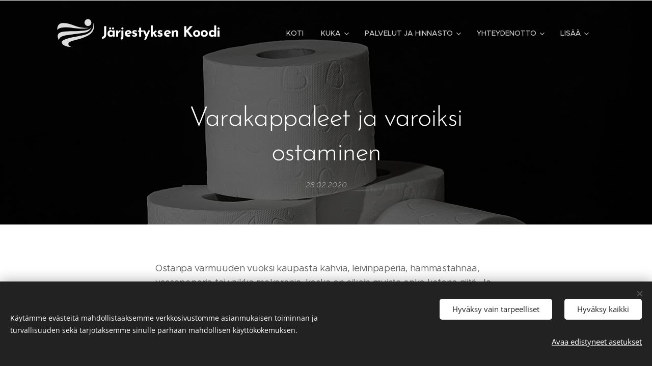

--- FILE ---
content_type: text/html; charset=UTF-8
request_url: https://www.xn--jrjestyksenkoodi-vnb.com/l/varakappaleet-ja-varoiksi-ostaminen/
body_size: 20668
content:
<!DOCTYPE html>
<html class="no-js" prefix="og: https://ogp.me/ns#" lang="fi">
<head><link rel="preconnect" href="https://duyn491kcolsw.cloudfront.net" crossorigin><link rel="preconnect" href="https://fonts.gstatic.com" crossorigin><meta charset="utf-8"><link rel="icon" href="https://duyn491kcolsw.cloudfront.net/files/2d/2di/2div3h.svg?ph=753d339f50" type="image/svg+xml" sizes="any"><link rel="icon" href="https://duyn491kcolsw.cloudfront.net/files/07/07f/07fzq8.svg?ph=753d339f50" type="image/svg+xml" sizes="16x16"><link rel="icon" href="https://duyn491kcolsw.cloudfront.net/files/1j/1j3/1j3767.ico?ph=753d339f50"><link rel="apple-touch-icon" href="https://duyn491kcolsw.cloudfront.net/files/1j/1j3/1j3767.ico?ph=753d339f50"><link rel="icon" href="https://duyn491kcolsw.cloudfront.net/files/1j/1j3/1j3767.ico?ph=753d339f50">
    <meta http-equiv="X-UA-Compatible" content="IE=edge">
    <title>Varakappaleet ja varoiksi ostaminen :: Jarjestyksenkoodi</title>
    <meta name="viewport" content="width=device-width,initial-scale=1">
    <meta name="msapplication-tap-highlight" content="no">
    
    <link href="https://duyn491kcolsw.cloudfront.net/files/0r/0rk/0rklmm.css?ph=753d339f50" media="print" rel="stylesheet">
    <link href="https://duyn491kcolsw.cloudfront.net/files/2e/2e5/2e5qgh.css?ph=753d339f50" media="screen and (min-width:100000em)" rel="stylesheet" data-type="cq" disabled>
    <link rel="stylesheet" href="https://duyn491kcolsw.cloudfront.net/files/41/41k/41kc5i.css?ph=753d339f50"><link rel="stylesheet" href="https://duyn491kcolsw.cloudfront.net/files/3b/3b2/3b2e8e.css?ph=753d339f50" media="screen and (min-width:37.5em)"><link rel="stylesheet" href="https://duyn491kcolsw.cloudfront.net/files/2v/2vp/2vpyx8.css?ph=753d339f50" data-wnd_color_scheme_file=""><link rel="stylesheet" href="https://duyn491kcolsw.cloudfront.net/files/34/34q/34qmjb.css?ph=753d339f50" data-wnd_color_scheme_desktop_file="" media="screen and (min-width:37.5em)" disabled=""><link rel="stylesheet" href="https://duyn491kcolsw.cloudfront.net/files/08/08a/08aazj.css?ph=753d339f50" data-wnd_additive_color_file=""><link rel="stylesheet" href="https://duyn491kcolsw.cloudfront.net/files/1p/1pz/1pz926.css?ph=753d339f50" data-wnd_typography_file=""><link rel="stylesheet" href="https://duyn491kcolsw.cloudfront.net/files/1q/1qi/1qidly.css?ph=753d339f50" data-wnd_typography_desktop_file="" media="screen and (min-width:37.5em)" disabled=""><script>(()=>{let e=!1;const t=()=>{if(!e&&window.innerWidth>=600){for(let e=0,t=document.querySelectorAll('head > link[href*="css"][media="screen and (min-width:37.5em)"]');e<t.length;e++)t[e].removeAttribute("disabled");e=!0}};t(),window.addEventListener("resize",t),"container"in document.documentElement.style||fetch(document.querySelector('head > link[data-type="cq"]').getAttribute("href")).then((e=>{e.text().then((e=>{const t=document.createElement("style");document.head.appendChild(t),t.appendChild(document.createTextNode(e)),import("https://duyn491kcolsw.cloudfront.net/client/js.polyfill/container-query-polyfill.modern.js").then((()=>{let e=setInterval((function(){document.body&&(document.body.classList.add("cq-polyfill-loaded"),clearInterval(e))}),100)}))}))}))})()</script>
<link rel="preload stylesheet" href="https://duyn491kcolsw.cloudfront.net/files/2m/2m8/2m8msc.css?ph=753d339f50" as="style"><meta name="description" content="Ostanpa varmuuden vuoksi kaupasta kahvia, leivinpaperia, hammastahnaa, vessapaperia tai vaikka makaronia, koska en oikein muista onko kotona niitä. Ja ennen kaikkea siksi, että ne ei lopu kesken. Jokainen tietää kuinka helppoa on ostaa &quot;varoiksi&quot;. Lopputulos on kuitenkin se, että hyvin monella ihmisellä on joku tuote, jota tulee hamstrattua kotiin..."><meta name="keywords" content=""><meta name="generator" content="Webnode 2"><meta name="apple-mobile-web-app-capable" content="no"><meta name="apple-mobile-web-app-status-bar-style" content="black"><meta name="format-detection" content="telephone=no">



<meta property="og:url" content="https://xn--jrjestyksenkoodi-vnb.com/l/varakappaleet-ja-varoiksi-ostaminen/"><meta property="og:title" content="Varakappaleet ja varoiksi ostaminen :: Jarjestyksenkoodi"><meta property="og:type" content="article"><meta property="og:description" content="Ostanpa varmuuden vuoksi kaupasta kahvia, leivinpaperia, hammastahnaa, vessapaperia tai vaikka makaronia, koska en oikein muista onko kotona niitä. Ja ennen kaikkea siksi, että ne ei lopu kesken. Jokainen tietää kuinka helppoa on ostaa &quot;varoiksi&quot;. Lopputulos on kuitenkin se, että hyvin monella ihmisellä on joku tuote, jota tulee hamstrattua kotiin..."><meta property="og:site_name" content="Jarjestyksenkoodi"><meta property="og:image" content="https://753d339f50.clvaw-cdnwnd.com/604cf5d900102df2e32da5a379b2c443/200000244-a2710a2713/700/varakappaleet.jpg?ph=753d339f50"><meta property="og:article:published_time" content="2020-02-28T00:00:00+0100"><meta property="fb:app_id" content="225951590755638"><meta name="robots" content="index,follow"><link rel="canonical" href="https://www.xn--jrjestyksenkoodi-vnb.com/l/varakappaleet-ja-varoiksi-ostaminen/"><script>window.checkAndChangeSvgColor=function(c){try{var a=document.getElementById(c);if(a){c=[["border","borderColor"],["outline","outlineColor"],["color","color"]];for(var h,b,d,f=[],e=0,m=c.length;e<m;e++)if(h=window.getComputedStyle(a)[c[e][1]].replace(/\s/g,"").match(/^rgb[a]?\(([0-9]{1,3}),([0-9]{1,3}),([0-9]{1,3})/i)){b="";for(var g=1;3>=g;g++)b+=("0"+parseInt(h[g],10).toString(16)).slice(-2);"0"===b.charAt(0)&&(d=parseInt(b.substr(0,2),16),d=Math.max(16,d),b=d.toString(16)+b.slice(-4));f.push(c[e][0]+"="+b)}if(f.length){var k=a.getAttribute("data-src"),l=k+(0>k.indexOf("?")?"?":"&")+f.join("&");a.src!=l&&(a.src=l,a.outerHTML=a.outerHTML)}}}catch(n){}};</script><script src="https://www.googletagmanager.com/gtag/js?id=UA-116230970-1" async></script><script>
						window.dataLayer = window.dataLayer || [];
						function gtag(){
						
						dataLayer.push(arguments);}
						gtag('js', new Date());
						</script><script>gtag('consent', 'default', {'ad_storage': 'denied', 'analytics_storage': 'denied', 'ad_user_data': 'denied', 'ad_personalization': 'denied' });</script><script>gtag('config', 'UA-116230970-1');</script></head>
<body class="l wt-blogpost ac-h ac-i ac-n l-default l-d-none b-btn-sq b-btn-s-l b-btn-dn b-btn-bw-1 img-d-n img-t-o img-h-z line-solid b-e-ds lbox-d c-s-n hn-tbg  wnd-fe"><noscript>
				<iframe
				 src="https://www.googletagmanager.com/ns.html?id=GTM-542MMSL"
				 height="0"
				 width="0"
				 style="display:none;visibility:hidden"
				 >
				 </iframe>
			</noscript>

<div class="wnd-page l-page cs-gray ac-violet t-t-fs-m t-t-fw-m t-t-sp-n t-t-d-n t-s-fs-s t-s-fw-m t-s-sp-n t-s-d-n t-p-fs-m t-p-fw-m t-p-sp-n t-h-fs-s t-h-fw-m t-h-sp-n t-bq-fs-m t-bq-fw-m t-bq-sp-n t-bq-d-q t-btn-fw-l t-nav-fw-l t-pd-fw-s t-nav-tt-u">
    <div class="l-w t cf t-29">
        <div class="l-bg cf">
            <div class="s-bg-l">
                
                
            </div>
        </div>
        <header class="l-h cf">
            <div class="sw cf">
	<div class="sw-c cf"><section data-space="true" class="s s-hn s-hn-default wnd-mt-classic wnd-na-c logo-classic sc-none   wnd-w-default wnd-nh-l hn-no-bg sc-m   wnd-nav-sticky menu-delimiters-doublepipe">
	<div class="s-w">
		<div class="s-o">

			<div class="s-bg">
                <div class="s-bg-l">
                    
                    
                </div>
			</div>

			<div class="h-w h-f wnd-fixed">

				<div class="n-l">
					<div class="s-c menu-nav">
						<div class="logo-block">
							<div class="b b-l logo logo-default logo-nb brandon-grotesque wnd-logo-with-text wnd-iar-1-1 logo-28 b-ls-l">
	<div class="b-l-c logo-content">
		<a class="b-l-link logo-link" href="/home/">

			

			<div class="b-l-embed logo-embed">
				<div class="b-l-embed-w logo-embed-cell">
					<embed class="b-l-embed-svg logo-svg" id="wnd_LogoBlock_444160_img" type="image/svg+xml" style="aspect-ratio:30/23;" data-src="https://duyn491kcolsw.cloudfront.net/files/2x/2xb/2xbzqk.svg?ph=753d339f50">
				<script>checkAndChangeSvgColor('wnd_LogoBlock_444160_img');window.addEventListener('resize', function(event){checkAndChangeSvgColor('wnd_LogoBlock_444160_img');}, true);</script></div>
			</div>

			<div class="b-l-br logo-br"></div>

			<div class="b-l-text logo-text-wrapper">
				<div class="b-l-text-w logo-text">
					<span class="b-l-text-c logo-text-cell"><b>Järjestyksen</b> <b>Koodi</b></span>
				</div>
			</div>

		</a>
	</div>
</div>
						</div>

						<div id="menu-slider">
							<div id="menu-block">
								<nav id="menu"><div class="menu-font menu-wrapper">
	<a href="#" class="menu-close" rel="nofollow" title="Close Menu"></a>
	<ul role="menubar" aria-label="Valikko" class="level-1">
		<li role="none" class="wnd-homepage">
			<a class="menu-item" role="menuitem" href="/home/"><span class="menu-item-text">Koti</span></a>
			
		</li><li role="none" class="wnd-with-submenu">
			<a class="menu-item" role="menuitem" href="/kuka/"><span class="menu-item-text">Kuka</span></a>
			<ul role="menubar" aria-label="Valikko" class="level-2">
		<li role="none">
			<a class="menu-item" role="menuitem" href="/mika-ammattijarjestaja/"><span class="menu-item-text">Mikä ammattijärjestäjä?</span></a>
			
		</li><li role="none">
			<a class="menu-item" role="menuitem" href="/mita-ammattijarjestaja-tekee/"><span class="menu-item-text">Mitä ammattijärjestäjä tekee?</span></a>
			
		</li><li role="none">
			<a class="menu-item" role="menuitem" href="/usein-kysyttyja-kysymyksia/"><span class="menu-item-text">Usein kysyttyjä kysymyksiä</span></a>
			
		</li><li role="none">
			<a class="menu-item" role="menuitem" href="/a100-hyotya-ammattijarjestajan-avusta/"><span class="menu-item-text">100 hyötyä ammattijärjestäjän avusta</span></a>
			
		</li><li role="none">
			<a class="menu-item" role="menuitem" href="/mina-harvinainen-elama-castlemanin-taudin-kanssa/"><span class="menu-item-text">Minä, harvinainen – elämä Castlemanin taudin kanssa</span></a>
			
		</li>
	</ul>
		</li><li role="none" class="wnd-with-submenu">
			<a class="menu-item" role="menuitem" href="/palvelut-ja-hinnasto/"><span class="menu-item-text">Palvelut ja hinnasto</span></a>
			<ul role="menubar" aria-label="Valikko" class="level-2">
		<li role="none" class="wnd-with-submenu">
			<a class="menu-item" role="menuitem" href="/kirjanpitoa-pienyrittajille/"><span class="menu-item-text">Kirjanpitoa pienyrittäjille</span></a>
			<ul role="menubar" aria-label="Valikko" class="level-3">
		<li role="none">
			<a class="menu-item" role="menuitem" href="/hinnasto/"><span class="menu-item-text">Hinnasto</span></a>
			
		</li><li role="none">
			<a class="menu-item" role="menuitem" href="/usein-kysytyt-kysymykset/"><span class="menu-item-text">Usein kysytyt kysymykset</span></a>
			
		</li>
	</ul>
		</li><li role="none">
			<a class="menu-item" role="menuitem" href="/vaatekaappi-pysyvaan-jarjestykseen/"><span class="menu-item-text">Vaatekaappi pysyvään järjestykseen</span></a>
			
		</li><li role="none">
			<a class="menu-item" role="menuitem" href="/etajarjestely/"><span class="menu-item-text">Etäjärjestely</span></a>
			
		</li><li role="none">
			<a class="menu-item" role="menuitem" href="/palvelut-yrityksille/"><span class="menu-item-text">Palvelut yrityksille</span></a>
			
		</li>
	</ul>
		</li><li role="none" class="wnd-with-submenu">
			<a class="menu-item" role="menuitem" href="/yhteydenotto/"><span class="menu-item-text">Yhteydenotto</span></a>
			<ul role="menubar" aria-label="Valikko" class="level-2">
		<li role="none">
			<a class="menu-item" role="menuitem" href="/rekisteriseloste/"><span class="menu-item-text">Rekisteriseloste</span></a>
			
		</li>
	</ul>
		</li><li role="none">
			<a class="menu-item" role="menuitem" href="/asiakaskokemuksia/"><span class="menu-item-text">Asiakaskokemuksia ja minä monessa mukana</span></a>
			
		</li><li role="none" class="wnd-active-path">
			<a class="menu-item" role="menuitem" href="/blogi/"><span class="menu-item-text">Blogi</span></a>
			
		</li>
	</ul>
	<span class="more-text">Lisää</span>
</div></nav>
							</div>
						</div>

						<div class="cart-and-mobile">
							
							

							<div id="menu-mobile">
								<a href="#" id="menu-submit"><span></span>Valikko</a>
							</div>
						</div>

					</div>
				</div>

			</div>

		</div>
	</div>
</section></div>
</div>
        </header>
        <main class="l-m cf">
            <div class="sw cf">
	<div class="sw-c cf"><section data-space="true" class="s s-hm s-hm-bdh s-bdh cf sc-m wnd-background-image  wnd-w-narrow wnd-s-normal wnd-h-auto wnd-nh-l wnd-p-cc hn-no-bg hn-default">
    <div class="s-w cf">
	    <div class="s-o cf">
	        <div class="s-bg cf">
                <div class="s-bg-l wnd-background-image fx-none bgpos-top-center bgatt-scroll overlay-black">
                    <picture><source type="image/webp" srcset="https://753d339f50.clvaw-cdnwnd.com/604cf5d900102df2e32da5a379b2c443/200000466-3733137333/700/varakappaleet.webp?ph=753d339f50 700w, https://753d339f50.clvaw-cdnwnd.com/604cf5d900102df2e32da5a379b2c443/200000466-3733137333/varakappaleet.webp?ph=753d339f50 1280w, https://753d339f50.clvaw-cdnwnd.com/604cf5d900102df2e32da5a379b2c443/200000466-3733137333/varakappaleet.webp?ph=753d339f50 2x" sizes="100vw" ><img src="https://753d339f50.clvaw-cdnwnd.com/604cf5d900102df2e32da5a379b2c443/200000244-a2710a2713/varakappaleet.jpg?ph=753d339f50" width="1280" height="848" alt="" fetchpriority="high" ></picture>
                    
                </div>
	        </div>
	        <div class="h-c s-c cf">
		        <div class="s-bdh-c b b-s-l b-s-r b-cs cf">
			        <div class="s-bdh-w">
			            <h1 class="s-bdh-t"><div class="ld">
	<span class="ld-c">Varakappaleet ja varoiksi ostaminen</span>
</div></h1>
			            <span class="s-bdh-d"><div class="ld">
	<span class="ld-c">28.02.2020</span>
</div></span>
			        </div>
		        </div>
	        </div>
	    </div>
    </div>
</section><section class="s s-basic cf sc-w   wnd-w-narrow wnd-s-normal wnd-h-auto" data-wnd_brightness="0" data-wnd_last_section>
	<div class="s-w cf">
		<div class="s-o s-fs cf">
			<div class="s-bg cf">
				<div class="s-bg-l">
                    
					
				</div>
			</div>
			<div class="s-c s-fs cf">
				<div class="ez cf wnd-no-cols">
	<div class="ez-c"><div class="b b-text cf">
	<div class="b-c b-text-c b-s b-s-t60 b-s-b60 b-cs cf"><p>Ostanpa varmuuden vuoksi kaupasta kahvia, leivinpaperia,
hammastahnaa, vessapaperia tai vaikka makaronia, koska en oikein muista onko
kotona niitä. Ja ennen kaikkea siksi, että ne ei lopu kesken.  Jokainen tietää kuinka helppoa on ostaa "varoiksi".
Lopputulos on kuitenkin se, että hyvin monella ihmisellä on joku tuote, jota
tulee hamstrattua kotiin aivan liikaa.</p>
<p>Nämä varakappaleet sitten vievät aivan liikaa tilaa kaapeista
sekä niissähän on aivan turhaan rahaa kiinni. Lisäksi jos säilytystapa ei ole
oikea, luultavasti ne häviävät ja silloin pitää taas ostaa uusi.</p>






</div>
</div><div class="b-img b-img-default b b-s cf wnd-orientation-landscape wnd-type-image img-s-n" style="margin-left:20.32%;margin-right:20.32%;" id="wnd_ImageBlock_35197">
	<div class="b-img-w">
		<div class="b-img-c" style="padding-bottom:66.25%;text-align:center;">
            <picture><source type="image/webp" srcset="https://753d339f50.clvaw-cdnwnd.com/604cf5d900102df2e32da5a379b2c443/200000466-3733137333/450/varakappaleet.webp?ph=753d339f50 450w, https://753d339f50.clvaw-cdnwnd.com/604cf5d900102df2e32da5a379b2c443/200000466-3733137333/700/varakappaleet.webp?ph=753d339f50 700w, https://753d339f50.clvaw-cdnwnd.com/604cf5d900102df2e32da5a379b2c443/200000466-3733137333/varakappaleet.webp?ph=753d339f50 1280w" sizes="100vw" ><img id="wnd_ImageBlock_35197_img" src="https://753d339f50.clvaw-cdnwnd.com/604cf5d900102df2e32da5a379b2c443/200000244-a2710a2713/varakappaleet.jpg?ph=753d339f50" alt="" width="1280" height="848" loading="lazy" style="top:0%;left:0%;width:100%;height:100%;position:absolute;" ></picture>
			</div>
		
	</div>
</div><div class="b b-text cf">
	<div class="b-c b-text-c b-s b-s-t60 b-s-b60 b-cs cf">

<h3>Miten päästä varakappaleista ja varastosta eroon?</h3>
<p>Kun kaapeissa on jonkinnäköinen järjestys ja väljyys, ei siellä
pääse tarpeettomat asiat lisääntymään. Koita säilyttää samat tavarat samassa
paikassa. Turhan isosta varastosta pääsee eroon, kun tekee tiukan ostolakon
kyseisiin tuotteisiin ja aktiivisesti käyttää niitä pois, esim. ruokatarvikkeet.</p>
<p>Tästä minulla on omakohtainen esimerkki, oppi ja tunnustus.
Kun lapset olivat pieniä, pidin valtavan tärkeänä, että meillä oli erilaisia
puuroja. Eli erilaisia hiutaleita suunnilleen viikon jokaiselle päivälle. Siitä
aiheutui se, että meillä oli noin 7 erilaista purkkia. Kaiken lisäksi harrastan
säilytyspurkkeja kuivatavarakaapissani, joten lopputulos oli se, että meillä
oli noin 7 hiutale- tai ryynipurkkia. Lisäksi noin 7 vajaata pussia tai
laatikkoa. Siis 14 erilaista purnukkaa tai laatikkoa vain puuroa varten.</p>
<p>Nykyään meillä on puuroriisiä ja vaihtuva puurohiutalelaatu.
Kyllä sitä samaa puuroa voi syödä useampana päivänä, vaihdetaan sitten kun
tarvitsee ostaa lisää. Tällä tavoin olen saanut varastoa noin 10 purkkia
pienemmäksi ja pari hyllyä lisää tilaa.</p>
<h3>Ota avuksi ostoslista</h3>
<p>Pidä kotonasi kauppalappu aina käden ulottuvilla. Tällöin voit
ja kaikki muutkin taloudessa asuvat voivat kirjoittaa loppumassa olevat jutut
ylös. Eikä tarvitse ostaa niin paljon varastoon.</p>
<p>Onko teillä kotona paljon varastoon ostettuja tavaroita?</p></div>
</div><div class="b b-s b-hr-line line-auto">
    <hr class="line-style line-color">
</div><div class="b b-text cf">
	<div class="b-c b-text-c b-s b-s-t60 b-s-b60 b-cs cf"><p>
	
</p><p>Jos innostuit raivaamisesta, <a href="https://gmail.us20.list-manage.com/subscribe?u=506d4938f5d40d6c530fc12d9&amp;id=502f707d9d" target="_blank">tästä</a> voit tilata itsellesi uutiskirjeen, jossa parin viikon välein hyviä
järjestämisvinkkejä. Saat lisäksi heti Järjestyksen A ja O - näin pääset
raivauksessa alkuun- oppaan.
</p><p>Jos mietit, että olisiko sinulle mitään hyötyä ammattijärjestäjän avusta,
tutustu <a href="/a100-hyotya-ammattijarjestajan-avusta/">100
hyötyä ammattijärjestäjän avusta</a> -sivuuni. Olisiko jostain hyödystä apua
sinunkin arjessasi?</p>
<p>Tilaa itsellesi ammattijärjestäjän apua. Soita heti 040 7484735 tai laita viestiä minulle <a href="/yhteydenotto/">yhteydenottolomakkeella.</a></p>

</div>
</div></div>
</div>
			</div>
		</div>
	</div>
</section></div>
</div>
<div class="s-bdf b-s b-s-t200 b-cs " data-wnd_social_buttons="true">
	<div class="s-bdf-share b-s-b200"><div id="fb-root"></div><script src="https://connect.facebook.net/fi_FI/sdk.js#xfbml=1&amp;version=v5.0&amp;appId=225951590755638&amp;autoLogAppEvents=1" async defer crossorigin="anonymous"></script><div style="margin-right: 20px" class="fb-share-button" data-href="https://www.xn--jrjestyksenkoodi-vnb.com/l/varakappaleet-ja-varoiksi-ostaminen/" data-layout="button" data-size="large"><a class="fb-xfbml-parse-ignore" target="_blank" href="https://www.facebook.com/sharer/sharer.php?u=https%3A%2F%2Fwww.xn--jrjestyksenkoodi-vnb.com%2Fl%2Fvarakappaleet-ja-varoiksi-ostaminen%2F&amp;src=sdkpreparse">Share</a></div><a href="https://twitter.com/share" class="twitter-share-button" data-size="large">Tweet</a><script>window.twttr=function(t,e,r){var n,i=t.getElementsByTagName(e)[0],w=window.twttr||{};return t.getElementById(r)?w:((n=t.createElement(e)).id=r,n.src="https://platform.twitter.com/widgets.js",i.parentNode.insertBefore(n,i),w._e=[],w.ready=function(t){w._e.push(t)},w)}(document,"script","twitter-wjs");</script></div>
	<div class="s-bdf-comments"><div id="wnd-fb-comments" class="fb-comments" data-href="https://www.xn--jrjestyksenkoodi-vnb.com/l/varakappaleet-ja-varoiksi-ostaminen/" data-numposts="5" data-colorscheme="light"></div></div>
	<div class="s-bdf-html"></div>
</div>

        </main>
        <footer class="l-f cf">
            <div class="sw cf">
	<div class="sw-c cf"><section data-wn-border-element="s-f-border" class="s s-f s-f-basic s-f-simple sc-w   wnd-w-narrow wnd-s-higher">
	<div class="s-w">
		<div class="s-o">
			<div class="s-bg">
                <div class="s-bg-l">
                    
                    
                </div>
			</div>
			<div class="s-c s-f-l-w s-f-border">
				<div class="s-f-l b-s b-s-t0 b-s-b0">
					<div class="s-f-l-c s-f-l-c-first">
						<div class="s-f-cr"><span class="it b link">
	<span class="it-c">Järjestyksen Koodi Miia Nurmio 040-7484735</span>
</span></div>
						<div class="s-f-sf">
                            <span class="sf b">
<span class="sf-content sf-c link">Luotu <a href="https://www.webnode.fi?utm_source=text&utm_medium=footer&utm_campaign=free4&utm_content=wnd2" rel="nofollow" target="_blank">Webnodella</a></span>
</span>
                            <span class="sf-cbr link">
    <a href="#" rel="nofollow">Evästeet</a>
</span>
                            
                            
                            
                        </div>
					</div>
					<div class="s-f-l-c s-f-l-c-last">
						<div class="s-f-lang lang-select cf">
	
</div>
					</div>
                    <div class="s-f-l-c s-f-l-c-currency">
                        <div class="s-f-ccy ccy-select cf">
	
</div>
                    </div>
				</div>
			</div>
		</div>
	</div>
</section></div>
</div>
        </footer>
    </div>
    
</div>
<section class="cb cb-dark" id="cookiebar" style="display:none;" id="cookiebar" style="display:none;">
	<div class="cb-bar cb-scrollable">
		<div class="cb-bar-c">
			<div class="cb-bar-text">Käytämme evästeitä mahdollistaaksemme verkkosivustomme asianmukaisen toiminnan ja turvallisuuden sekä tarjotaksemme sinulle parhaan mahdollisen käyttökokemuksen.</div>
			<div class="cb-bar-buttons">
				<button class="cb-button cb-close-basic" data-action="accept-necessary">
					<span class="cb-button-content">Hyväksy vain tarpeelliset</span>
				</button>
				<button class="cb-button cb-close-basic" data-action="accept-all">
					<span class="cb-button-content">Hyväksy kaikki</span>
				</button>
				<button class="cb-button cb-button-text cb-button-popup">
					<span class="cb-button-content">Avaa edistyneet asetukset</span>
				</button>
			</div>
		</div>
        <div class="cb-close cb-close-basic" data-action="accept-necessary"></div>
	</div>

	<div class="cb-popup cb-light close">
		<div class="cb-popup-c">
			<div class="cb-popup-head">
				<h3 class="cb-popup-title">Edistyneet asetukset</h3>
				<p class="cb-popup-text">Voit muokata evästeasetuksiasi täällä. Ota käyttöön tai poista käytöstä seuraavat kategoriat ja tallenna valintasi.</p>
			</div>
			<div class="cb-popup-options cb-scrollable">
				<div class="cb-option">
					<input class="cb-option-input" type="checkbox" id="necessary" name="necessary" readonly="readonly" disabled="disabled" checked="checked">
                    <div class="cb-option-checkbox"></div>
                    <label class="cb-option-label" for="necessary">Välttämättömät evästeet</label>
					<div class="cb-option-text">Olennaiset evästeet ovat välttämättömiä verkkosivustomme turvalliselle ja asianmukaiselle toiminnalle ja rekisteröintiprosessille.</div>
				</div><div class="cb-option">
					<input class="cb-option-input" type="checkbox" id="functional" name="functional">
                    <div class="cb-option-checkbox"></div>
                    <label class="cb-option-label" for="functional">Toiminnalliset evästeet</label>
					<div class="cb-option-text">Toiminnalliset evästeet muistavat mieltymyksesi verkkosivustollamme ja mahdollistavat sen mukauttamisen.</div>
				</div><div class="cb-option">
					<input class="cb-option-input" type="checkbox" id="performance" name="performance">
                    <div class="cb-option-checkbox"></div>
                    <label class="cb-option-label" for="performance">Suorituskykyevästeet</label>
					<div class="cb-option-text">Suorituskykyevästeet valvovat verkkosivustomme suorituskykyä.</div>
				</div><div class="cb-option">
					<input class="cb-option-input" type="checkbox" id="marketing" name="marketing">
                    <div class="cb-option-checkbox"></div>
                    <label class="cb-option-label" for="marketing">Markkinointi/kolmannen osapuolen evästeet</label>
					<div class="cb-option-text">Markkinointievästeiden avulla voimme mitata ja analysoida verkkosivustomme suorituskykyä.</div>
				</div>
			</div>
			<div class="cb-popup-footer">
				<button class="cb-button cb-save-popup" data-action="advanced-save">
					<span class="cb-button-content">Tallenna</span>
				</button>
			</div>
			<div class="cb-close cb-close-popup" data-action="close"></div>
		</div>
	</div>
</section>

<script src="https://duyn491kcolsw.cloudfront.net/files/3e/3em/3eml8v.js?ph=753d339f50" crossorigin="anonymous" type="module"></script><script>document.querySelector(".wnd-fe")&&[...document.querySelectorAll(".c")].forEach((e=>{const t=e.querySelector(".b-text:only-child");t&&""===t.querySelector(".b-text-c").innerText&&e.classList.add("column-empty")}))</script>


<script src="https://duyn491kcolsw.cloudfront.net/client.fe/js.compiled/lang.fi.2086.js?ph=753d339f50" crossorigin="anonymous"></script><script src="https://duyn491kcolsw.cloudfront.net/client.fe/js.compiled/compiled.multi.2-2193.js?ph=753d339f50" crossorigin="anonymous"></script><script>var wnd = wnd || {};wnd.$data = {"image_content_items":{"wnd_ThumbnailBlock_650201":{"id":"wnd_ThumbnailBlock_650201","type":"wnd.pc.ThumbnailBlock"},"wnd_Section_default_224421":{"id":"wnd_Section_default_224421","type":"wnd.pc.Section"},"wnd_ImageBlock_35197":{"id":"wnd_ImageBlock_35197","type":"wnd.pc.ImageBlock"},"wnd_LogoBlock_444160":{"id":"wnd_LogoBlock_444160","type":"wnd.pc.LogoBlock"},"wnd_FooterSection_footer_87960":{"id":"wnd_FooterSection_footer_87960","type":"wnd.pc.FooterSection"}},"svg_content_items":{"wnd_ImageBlock_35197":{"id":"wnd_ImageBlock_35197","type":"wnd.pc.ImageBlock"},"wnd_LogoBlock_444160":{"id":"wnd_LogoBlock_444160","type":"wnd.pc.LogoBlock"}},"content_items":[],"eshopSettings":{"ESHOP_SETTINGS_DISPLAY_PRICE_WITHOUT_VAT":false,"ESHOP_SETTINGS_DISPLAY_ADDITIONAL_VAT":false,"ESHOP_SETTINGS_DISPLAY_SHIPPING_COST":false},"project_info":{"isMultilanguage":false,"isMulticurrency":false,"eshop_tax_enabled":"1","country_code":"fi","contact_state":null,"eshop_tax_type":"VAT","eshop_discounts":false,"graphQLURL":"https:\/\/xn--jrjestyksenkoodi-vnb.com\/servers\/graphql\/","iubendaSettings":{"cookieBarCode":"","cookiePolicyCode":"","privacyPolicyCode":"","termsAndConditionsCode":""}}};</script><script>wnd.$system = {"fileSystemType":"aws_s3","localFilesPath":"https:\/\/www.xn--jrjestyksenkoodi-vnb.com\/_files\/","awsS3FilesPath":"https:\/\/753d339f50.clvaw-cdnwnd.com\/604cf5d900102df2e32da5a379b2c443\/","staticFiles":"https:\/\/duyn491kcolsw.cloudfront.net\/files","isCms":false,"staticCDNServers":["https:\/\/duyn491kcolsw.cloudfront.net\/"],"fileUploadAllowExtension":["jpg","jpeg","jfif","png","gif","bmp","ico","svg","webp","tiff","pdf","doc","docx","ppt","pptx","pps","ppsx","odt","xls","xlsx","txt","rtf","mp3","wma","wav","ogg","amr","flac","m4a","3gp","avi","wmv","mov","mpg","mkv","mp4","mpeg","m4v","swf","gpx","stl","csv","xml","txt","dxf","dwg","iges","igs","step","stp"],"maxUserFormFileLimit":4194304,"frontendLanguage":"fi","backendLanguage":"fi","frontendLanguageId":1,"page":{"id":50000001,"identifier":"l","template":{"id":200000196,"styles":{"background":{"default":null},"additiveColor":"ac-violet","scheme":"cs-gray","acHeadings":true,"acIcons":true,"lineStyle":"line-solid","imageTitle":"img-t-o","imageHover":"img-h-z","imageStyle":"img-d-n","buttonDecoration":"b-btn-dn","buttonStyle":"b-btn-sq","buttonSize":"b-btn-s-l","buttonBorders":"b-btn-bw-1","lightboxStyle":"lbox-d","eshopGridItemStyle":"b-e-ds","eshopGridItemAlign":"b-e-c","columnSpaces":"c-s-n","acMenu":true,"layoutType":"l-default","layoutDecoration":"l-d-none","formStyle":"default","menuType":"","menuStyle":"menu-delimiters-doublepipe","sectionWidth":"wnd-w-narrow","sectionSpace":"wnd-s-normal","typography":"t-29_new","acSubheadings":false,"acOthers":false,"buttonWeight":"t-btn-fw-l","productWeight":"t-pd-fw-s","menuWeight":"t-nav-fw-l","searchStyle":"","typoTitleSizes":"t-t-fs-m","typoTitleWeights":"t-t-fw-m","typoTitleSpacings":"t-t-sp-n","typoTitleDecorations":"t-t-d-n","typoHeadingSizes":"t-h-fs-s","typoHeadingWeights":"t-h-fw-m","typoHeadingSpacings":"t-h-sp-n","typoSubtitleSizes":"t-s-fs-s","typoSubtitleWeights":"t-s-fw-m","typoSubtitleSpacings":"t-s-sp-n","typoSubtitleDecorations":"t-s-d-n","typoParagraphSizes":"t-p-fs-m","typoParagraphWeights":"t-p-fw-m","typoParagraphSpacings":"t-p-sp-n","typoBlockquoteSizes":"t-bq-fs-m","typoBlockquoteWeights":"t-bq-fw-m","typoBlockquoteSpacings":"t-bq-sp-n","typoBlockquoteDecorations":"t-bq-d-q","menuTextTransform":"t-nav-tt-u","headerBarStyle":""}},"layout":"blog_detail","name":"Varakappaleet ja varoiksi ostaminen","html_title":"","language":"fi","langId":1,"isHomepage":false,"meta_description":"","meta_keywords":"","header_code":null,"footer_code":null,"styles":null,"countFormsEntries":[]},"listingsPrefix":"\/l\/","productPrefix":"\/p\/","cartPrefix":"\/cart\/","checkoutPrefix":"\/checkout\/","searchPrefix":"\/search\/","isCheckout":false,"isEshop":false,"hasBlog":true,"isProductDetail":false,"isListingDetail":true,"listing_page":{"id":200000014,"template_id":50000000,"link":"\/blogi\/","identifier":"varakappaleet-ja-varoiksi-ostaminen"},"hasEshopAnalytics":false,"gTagId":"UA-116230970-1","gAdsId":null,"format":{"be":{"DATE_TIME":{"mask":"%d.%m.%Y %H:%M","regexp":"^(((0?[1-9]|[1,2][0-9]|3[0,1])\\.(0?[1-9]|1[0-2])\\.[0-9]{1,4})(( [0-1][0-9]| 2[0-3]):[0-5][0-9])?|(([0-9]{4}(0[1-9]|1[0-2])(0[1-9]|[1,2][0-9]|3[0,1])(0[0-9]|1[0-9]|2[0-3])[0-5][0-9][0-5][0-9])))?$"},"DATE":{"mask":"%d.%m.%Y","regexp":"^((0?[1-9]|[1,2][0-9]|3[0,1])\\.(0?[1-9]|1[0-2])\\.[0-9]{1,4})$"},"CURRENCY":{"mask":{"point":".","thousands":",","decimals":2,"mask":"%s","zerofill":true}}},"fe":{"DATE_TIME":{"mask":"%d.%m.%Y %H:%M","regexp":"^(((0?[1-9]|[1,2][0-9]|3[0,1])\\.(0?[1-9]|1[0-2])\\.[0-9]{1,4})(( [0-1][0-9]| 2[0-3]):[0-5][0-9])?|(([0-9]{4}(0[1-9]|1[0-2])(0[1-9]|[1,2][0-9]|3[0,1])(0[0-9]|1[0-9]|2[0-3])[0-5][0-9][0-5][0-9])))?$"},"DATE":{"mask":"%d.%m.%Y","regexp":"^((0?[1-9]|[1,2][0-9]|3[0,1])\\.(0?[1-9]|1[0-2])\\.[0-9]{1,4})$"},"CURRENCY":{"mask":{"point":".","thousands":",","decimals":2,"mask":"%s","zerofill":true}}}},"e_product":null,"listing_item":{"id":200000768,"name":"Varakappaleet ja varoiksi ostaminen","identifier":"varakappaleet-ja-varoiksi-ostaminen","date":"20200228000000","meta_description":"","meta_keywords":"","html_title":"","styles":null,"content_items":{"wnd_PerexBlock_518416":{"type":"wnd.pc.PerexBlock","id":"wnd_PerexBlock_518416","context":"page","text":"\u003Cp\u003EOstanpa varmuuden vuoksi kaupasta kahvia, leivinpaperia, hammastahnaa, vessapaperia tai vaikka makaronia, koska en oikein muista onko kotona niit\u00e4. Ja ennen kaikkea siksi, ett\u00e4 ne ei lopu kesken. Jokainen tiet\u00e4\u00e4 kuinka helppoa on ostaa \u0022varoiksi\u0022. Lopputulos on kuitenkin se, ett\u00e4 hyvin monella ihmisell\u00e4 on joku tuote, jota tulee hamstrattua kotiin...\u003C\/p\u003E"},"wnd_ThumbnailBlock_650201":{"type":"wnd.pc.ThumbnailBlock","id":"wnd_ThumbnailBlock_650201","context":"page","style":{"background":{"default":{"default":"wnd-background-image"}},"backgroundSettings":{"default":{"default":{"id":200000244,"src":"200000244-a2710a2713\/varakappaleet.jpg","dataType":"filesystem_files","width":1280,"height":848,"mediaType":"myImages","mime":"image\/jpeg","alternatives":{"image\/webp":{"id":200000466,"src":"200000466-3733137333\/varakappaleet.webp","dataType":"filesystem_files","width":"1280","height":"848","mime":"image\/webp"}}}}}},"refs":{"filesystem_files":[{"filesystem_files.id":200000244}]}},"wnd_SectionWrapper_131240":{"type":"wnd.pc.SectionWrapper","id":"wnd_SectionWrapper_131240","context":"page","content":["wnd_BlogDetailHeaderSection_blog_detail_header_180168","wnd_Section_default_224421"]},"wnd_BlogDetailHeaderSection_blog_detail_header_180168":{"id":"wnd_BlogDetailHeaderSection_blog_detail_header_180168","type":"wnd.pc.BlogDetailHeaderSection","contentIdentifier":"blog_detail_header","context":"page","content":{"default":["wnd_ListingDataBlock_67480","wnd_ListingDataBlock_466024"],"default_box":["wnd_ListingDataBlock_67480","wnd_ListingDataBlock_466024"]},"contentMap":{"wnd.pc.ListingDataBlock":{"name":"wnd_ListingDataBlock_67480","date":"wnd_ListingDataBlock_466024"}},"style":{"sectionColor":{"default":"sc-m"},"background":{"default":{"default":"wnd-background-image"},"effects":{"default":"fx-none"},"overlays":{"default":"overlay-black"},"position":{"default":"bgpos-top-center"},"attachment":{"default":"bgatt-scroll"}},"backgroundSettings":{"default":{"default":{"id":200000244,"src":"200000244-a2710a2713\/varakappaleet.jpg","dataType":"filesystem_files","mime":"image\/jpeg","mediaType":"myImages","width":1280,"height":848,"alternatives":{"image\/webp":{"id":200000466,"src":"200000466-3733137333\/varakappaleet.webp","dataType":"filesystem_files","width":"1280","height":"848","mime":"image\/webp"}}}}},"sectionWidth":{"default":"wnd-w-narrow"},"sectionSpace":{"default":"wnd-s-normal"},"sectionHeight":{"default":"wnd-h-auto"},"sectionPosition":{"default":"wnd-p-cc"}},"variant":{"default":"default"}},"wnd_StyledInlineTextBlock_804387":{"type":"wnd.pc.StyledInlineTextBlock","id":"wnd_StyledInlineTextBlock_804387","context":"page","code":"Aperiam eaque ipsa quae","style":{"class":"","cssClasses":{"color":"claim-bg claim-wb","fontSize":"","fontFamily":"brandon-grotesque","size":"claim-80"}}},"wnd_StyledInlineTextBlock_963738":{"type":"wnd.pc.StyledInlineTextBlock","id":"wnd_StyledInlineTextBlock_963738","context":"page","code":"Omnis iste natus error sit","style":{"class":"","cssClasses":{"color":"claim-color claim-wb","fontSize":"","fontFamily":"proxima-nova","size":"claim-18"}}},"wnd_ListingDataBlock_67480":{"type":"wnd.pc.ListingDataBlock","id":"wnd_ListingDataBlock_67480","context":"page","refDataType":"listing_items","refDataKey":"listing_items.name","refDataId":200000343},"wnd_ListingDataBlock_466024":{"type":"wnd.pc.ListingDataBlock","id":"wnd_ListingDataBlock_466024","context":"page","refDataType":"listing_items","refDataKey":"listing_items.date","refDataId":200000343},"wnd_Section_default_224421":{"type":"wnd.pc.Section","contentIdentifier":"default","id":"wnd_Section_default_224421","context":"page","content":{"default":["wnd_EditZone_52385"],"default_box":["wnd_EditZone_52385"]},"contentMap":{"wnd.pc.EditZone":{"master-01":"wnd_EditZone_52385"}},"style":{"sectionColor":{"default":"sc-w"},"sectionWidth":{"default":"wnd-w-narrow"},"sectionSpace":{"default":"wnd-s-normal"},"sectionHeight":{"default":"wnd-h-auto"}},"variant":{"default":"default"}},"wnd_EditZone_52385":{"type":"wnd.pc.EditZone","id":"wnd_EditZone_52385","context":"page","content":["wnd_TextBlock_468242","wnd_ImageBlock_35197","wnd_TextBlock_2576","wnd_HrLineBlock_85341","wnd_TextBlock_58143"]},"wnd_TextBlock_468242":{"type":"wnd.pc.TextBlock","id":"wnd_TextBlock_468242","context":"page","code":"\u003Cp\u003EOstanpa varmuuden vuoksi kaupasta kahvia, leivinpaperia,\nhammastahnaa, vessapaperia tai vaikka makaronia, koska en oikein muista onko\nkotona niit\u00e4. Ja ennen kaikkea siksi, ett\u00e4 ne ei lopu kesken.  Jokainen tiet\u00e4\u00e4 kuinka helppoa on ostaa \u0022varoiksi\u0022.\nLopputulos on kuitenkin se, ett\u00e4 hyvin monella ihmisell\u00e4 on joku tuote, jota\ntulee hamstrattua kotiin aivan liikaa.\u003C\/p\u003E\n\u003Cp\u003EN\u00e4m\u00e4 varakappaleet sitten viev\u00e4t aivan liikaa tilaa kaapeista\nsek\u00e4 niiss\u00e4h\u00e4n on aivan turhaan rahaa kiinni. Lis\u00e4ksi jos s\u00e4ilytystapa ei ole\noikea, luultavasti ne h\u00e4vi\u00e4v\u00e4t ja silloin pit\u00e4\u00e4 taas ostaa uusi.\u003C\/p\u003E\n\n\n\n\n\n\n"},"wnd_TextBlock_2576":{"id":"wnd_TextBlock_2576","context":"page","code":"\n\n\u003Ch3\u003EMiten p\u00e4\u00e4st\u00e4 varakappaleista ja varastosta eroon?\u003C\/h3\u003E\n\u003Cp\u003EKun kaapeissa on jonkinn\u00e4k\u00f6inen j\u00e4rjestys ja v\u00e4ljyys, ei siell\u00e4\np\u00e4\u00e4se tarpeettomat asiat lis\u00e4\u00e4ntym\u00e4\u00e4n. Koita s\u00e4ilytt\u00e4\u00e4 samat tavarat samassa\npaikassa. Turhan isosta varastosta p\u00e4\u00e4see eroon, kun tekee tiukan ostolakon\nkyseisiin tuotteisiin ja aktiivisesti k\u00e4ytt\u00e4\u00e4 niit\u00e4 pois, esim. ruokatarvikkeet.\u003C\/p\u003E\n\u003Cp\u003ET\u00e4st\u00e4 minulla on omakohtainen esimerkki, oppi ja tunnustus.\nKun lapset olivat pieni\u00e4, pidin valtavan t\u00e4rke\u00e4n\u00e4, ett\u00e4 meill\u00e4 oli erilaisia\npuuroja. Eli erilaisia hiutaleita suunnilleen viikon jokaiselle p\u00e4iv\u00e4lle. Siit\u00e4\naiheutui se, ett\u00e4 meill\u00e4 oli noin 7 erilaista purkkia. Kaiken lis\u00e4ksi harrastan\ns\u00e4ilytyspurkkeja kuivatavarakaapissani, joten lopputulos oli se, ett\u00e4 meill\u00e4\noli noin 7 hiutale- tai ryynipurkkia. Lis\u00e4ksi noin 7 vajaata pussia tai\nlaatikkoa. Siis 14 erilaista purnukkaa tai laatikkoa vain puuroa varten.\u003C\/p\u003E\n\u003Cp\u003ENyky\u00e4\u00e4n meill\u00e4 on puuroriisi\u00e4 ja vaihtuva puurohiutalelaatu.\nKyll\u00e4 sit\u00e4 samaa puuroa voi sy\u00f6d\u00e4 useampana p\u00e4iv\u00e4n\u00e4, vaihdetaan sitten kun\ntarvitsee ostaa lis\u00e4\u00e4. T\u00e4ll\u00e4 tavoin olen saanut varastoa noin 10 purkkia\npienemm\u00e4ksi ja pari hylly\u00e4 lis\u00e4\u00e4 tilaa.\u003C\/p\u003E\n\u003Ch3\u003EOta avuksi ostoslista\u003C\/h3\u003E\n\u003Cp\u003EPid\u00e4 kotonasi kauppalappu aina k\u00e4den ulottuvilla. T\u00e4ll\u00f6in voit\nja kaikki muutkin taloudessa asuvat voivat kirjoittaa loppumassa olevat jutut\nyl\u00f6s. Eik\u00e4 tarvitse ostaa niin paljon varastoon.\u003C\/p\u003E\n\u003Cp\u003EOnko teill\u00e4 kotona paljon varastoon ostettuja tavaroita?\u003C\/p\u003E","type":"wnd.pc.TextBlock"},"wnd_ImageBlock_35197":{"id":"wnd_ImageBlock_35197","context":"page","variant":"default","description":"","link":"","style":{"paddingBottom":66.25,"margin":{"left":20.32,"right":20.32},"float":"","clear":"none","width":50},"shape":"img-s-n","image":{"id":200000244,"dataType":"filesystem_files","style":{"height":100,"width":100,"top":0,"left":0},"ratio":{"vertical":2,"horizontal":2},"size":{"width":1280,"height":848},"src":"200000244-a2710a2713\/varakappaleet.jpg","alternatives":{"image\/webp":{"id":200000466,"src":"200000466-3733137333\/varakappaleet.webp","dataType":"filesystem_files","width":"1280","height":"848","mime":"image\/webp"}}},"type":"wnd.pc.ImageBlock","refs":{"filesystem_files":[{"filesystem_files.id":200000244}]}},"wnd_HrLineBlock_85341":{"id":"wnd_HrLineBlock_85341","context":"page","type":"wnd.pc.HrLineBlock"},"wnd_TextBlock_58143":{"id":"wnd_TextBlock_58143","context":"page","code":"\u003Cp\u003E\n\t\n\u003C\/p\u003E\u003Cp\u003EJos innostuit raivaamisesta, \u003Ca href=\u0022https:\/\/gmail.us20.list-manage.com\/subscribe?u=506d4938f5d40d6c530fc12d9\u0026amp;id=502f707d9d\u0022 target=\u0022_blank\u0022\u003Et\u00e4st\u00e4\u003C\/a\u003E voit tilata itsellesi uutiskirjeen, jossa parin viikon v\u00e4lein hyvi\u00e4\nj\u00e4rjest\u00e4misvinkkej\u00e4. Saat lis\u00e4ksi heti J\u00e4rjestyksen A ja O - n\u00e4in p\u00e4\u00e4set\nraivauksessa alkuun- oppaan.\n\u003C\/p\u003E\u003Cp\u003EJos mietit, ett\u00e4 olisiko sinulle mit\u00e4\u00e4n hy\u00f6ty\u00e4 ammattij\u00e4rjest\u00e4j\u00e4n avusta,\ntutustu \u003Ca href=\u0022\/a100-hyotya-ammattijarjestajan-avusta\/\u0022\u003E100\nhy\u00f6ty\u00e4 ammattij\u00e4rjest\u00e4j\u00e4n avusta\u003C\/a\u003E -sivuuni. Olisiko jostain hy\u00f6dyst\u00e4 apua\nsinunkin arjessasi?\u003C\/p\u003E\n\u003Cp\u003ETilaa itsellesi ammattij\u00e4rjest\u00e4j\u00e4n apua. Soita heti 040 7484735 tai laita viesti\u00e4 minulle \u003Ca href=\u0022\/yhteydenotto\/\u0022\u003Eyhteydenottolomakkeella.\u003C\/a\u003E\u003C\/p\u003E\n\n","type":"wnd.pc.TextBlock"}}},"feReleasedFeatures":{"dualCurrency":false,"HeurekaSatisfactionSurvey":true,"productAvailability":true},"labels":{"dualCurrency.fixedRate":"","invoicesGenerator.W2EshopInvoice.alreadyPayed":"\u00c4l\u00e4 maksa! - Maksettu","invoicesGenerator.W2EshopInvoice.amount":"M\u00e4\u00e4r\u00e4","invoicesGenerator.W2EshopInvoice.contactInfo":"Yhteystiedot:","invoicesGenerator.W2EshopInvoice.couponCode":"Kuponkikoodi:","invoicesGenerator.W2EshopInvoice.customer":"Asiakas","invoicesGenerator.W2EshopInvoice.dateOfIssue":"P\u00e4iv\u00e4m\u00e4\u00e4r\u00e4","invoicesGenerator.W2EshopInvoice.dateOfTaxableSupply":"Verotusp\u00e4iv\u00e4","invoicesGenerator.W2EshopInvoice.dic":"ALV-rekister\u00f6intinumero:","invoicesGenerator.W2EshopInvoice.discount":"Alennus","invoicesGenerator.W2EshopInvoice.dueDate":"Er\u00e4p\u00e4iv\u00e4:","invoicesGenerator.W2EshopInvoice.email":"S\u00e4hk\u00f6posti:","invoicesGenerator.W2EshopInvoice.filenamePrefix":"Lasku","invoicesGenerator.W2EshopInvoice.fiscalCode":"Verotunnus","invoicesGenerator.W2EshopInvoice.freeShipping":"Ilmainen toimitus","invoicesGenerator.W2EshopInvoice.ic":"Y-tunnus","invoicesGenerator.W2EshopInvoice.invoiceNo":"Laskun numero","invoicesGenerator.W2EshopInvoice.invoiceNoTaxed":"Kuitti - Verollisen laskun numero","invoicesGenerator.W2EshopInvoice.notVatPayers":"I am not VAT registered subject","invoicesGenerator.W2EshopInvoice.orderNo":"Tilaus numero:","invoicesGenerator.W2EshopInvoice.paymentPrice":"Maksutavan hinta:","invoicesGenerator.W2EshopInvoice.pec":"PEC:","invoicesGenerator.W2EshopInvoice.phone":"Puhelinnumero:","invoicesGenerator.W2EshopInvoice.priceExTax":"Hinta ilman ALV:ta:","invoicesGenerator.W2EshopInvoice.priceIncludingTax":"Hinta sis. ALV:","invoicesGenerator.W2EshopInvoice.product":"Tuote:","invoicesGenerator.W2EshopInvoice.productNr":"Tuotenumero:","invoicesGenerator.W2EshopInvoice.recipientCode":"Vastaanottajan koodi","invoicesGenerator.W2EshopInvoice.shippingAddress":"Toimitusosoite:","invoicesGenerator.W2EshopInvoice.shippingPrice":"Toimitus hinta:","invoicesGenerator.W2EshopInvoice.subtotal":"V\u00e4lisumma:","invoicesGenerator.W2EshopInvoice.sum":"Yhteens\u00e4:","invoicesGenerator.W2EshopInvoice.supplier":"Palveluntarjoaja","invoicesGenerator.W2EshopInvoice.tax":"Vero:","invoicesGenerator.W2EshopInvoice.total":"Yhteens\u00e4:","invoicesGenerator.W2EshopInvoice.web":"Sivusto:","wnd.errorBandwidthStorage.description":"Pahoittelemme mahdollisia h\u00e4iri\u00f6it\u00e4. Jos olet t\u00e4m\u00e4n sivuston omistaja ja haluat saada sivuston taas toimimaan, kirjaudu sis\u00e4\u00e4n tilillesi.","wnd.errorBandwidthStorage.heading":"T\u00e4m\u00e4 sivusto ei ole tilap\u00e4isesti k\u00e4ytett\u00e4viss\u00e4 (tai on rakenteilla)","wnd.es.CheckoutShippingService.correiosDeliveryWithSpecialConditions":"CEP de destino est\u00e1 sujeito a condi\u00e7\u00f5es especiais de entrega pela ECT e ser\u00e1 realizada com o acr\u00e9scimo de at\u00e9 7 (sete) dias \u00fateis ao prazo regular.","wnd.es.CheckoutShippingService.correiosWithoutHomeDelivery":"CEP de destino est\u00e1 temporariamente sem entrega domiciliar. A entrega ser\u00e1 efetuada na ag\u00eancia indicada no Aviso de Chegada que ser\u00e1 entregue no endere\u00e7o do destinat\u00e1rio","wnd.es.ProductEdit.unit.cm":"cm","wnd.es.ProductEdit.unit.floz":"fl oz","wnd.es.ProductEdit.unit.ft":"ft","wnd.es.ProductEdit.unit.ft2":"ft\u00b2","wnd.es.ProductEdit.unit.g":"g","wnd.es.ProductEdit.unit.gal":"gal","wnd.es.ProductEdit.unit.in":"in","wnd.es.ProductEdit.unit.inventoryQuantity":"kpl","wnd.es.ProductEdit.unit.inventorySize":"cm","wnd.es.ProductEdit.unit.inventorySize.cm":"cm","wnd.es.ProductEdit.unit.inventorySize.inch":"in","wnd.es.ProductEdit.unit.inventoryWeight":"kg","wnd.es.ProductEdit.unit.inventoryWeight.kg":"kg","wnd.es.ProductEdit.unit.inventoryWeight.lb":"lb","wnd.es.ProductEdit.unit.l":"l","wnd.es.ProductEdit.unit.m":"m","wnd.es.ProductEdit.unit.m2":"m\u00b2","wnd.es.ProductEdit.unit.m3":"m\u00b3","wnd.es.ProductEdit.unit.mg":"mg","wnd.es.ProductEdit.unit.ml":"ml","wnd.es.ProductEdit.unit.mm":"mm","wnd.es.ProductEdit.unit.oz":"oz","wnd.es.ProductEdit.unit.pcs":"kpl","wnd.es.ProductEdit.unit.pt":"pt","wnd.es.ProductEdit.unit.qt":"qt","wnd.es.ProductEdit.unit.yd":"yd","wnd.es.ProductList.inventory.outOfStock":"Loppuunmyyty","wnd.fe.CheckoutFi.creditCard":"Luottokortti","wnd.fe.CheckoutSelectMethodKlarnaPlaygroundItem":"{name} Playground testi","wnd.fe.CheckoutSelectMethodZasilkovnaItem.change":"Change pick up point","wnd.fe.CheckoutSelectMethodZasilkovnaItem.choose":"Choose your pick up point","wnd.fe.CheckoutSelectMethodZasilkovnaItem.error":"Please select a pick up point","wnd.fe.CheckoutZipField.brInvalid":"Ole hyv\u00e4 ja sy\u00f6t\u00e4 kelvollinen postinumero muodossa XXXXX-XXX","wnd.fe.CookieBar.message":"T\u00e4m\u00e4 sivusto k\u00e4ytt\u00e4\u00e4 ev\u00e4steit\u00e4 parantaakseen k\u00e4ytett\u00e4vyytt\u00e4 ja k\u00e4ytt\u00e4j\u00e4kokemustasi. K\u00e4ytt\u00e4m\u00e4ll\u00e4 sivustoamme hyv\u00e4ksyt tietosuojak\u00e4yt\u00e4nt\u00f6mme.","wnd.fe.FeFooter.createWebsite":"Luo kotisivut ilmaiseksi!","wnd.fe.FormManager.error.file.invalidExtOrCorrupted":"T\u00e4t\u00e4 tiedostoa ei voida k\u00e4sitell\u00e4. Joko tiedosto on vioittunut tai tiedostop\u00e4\u00e4te ei vastaa tiedoston muotoa.","wnd.fe.FormManager.error.file.notAllowedExtension":"Tiedostoformaattia \u0022{EXTENSION}\u0022 ei tueta.","wnd.fe.FormManager.error.file.required":"Valitse l\u00e4hetett\u00e4v\u00e4 tiedosto.","wnd.fe.FormManager.error.file.sizeExceeded":"L\u00e4hetett\u00e4v\u00e4n tiedoston maksimikoko on {SIZE} MB.","wnd.fe.FormManager.error.userChangePassword":"Salasanat eiv\u00e4t t\u00e4sm\u00e4\u00e4","wnd.fe.FormManager.error.userLogin.inactiveAccount":"Rekister\u00f6inti\u00e4si ei ole viel\u00e4 hyv\u00e4ksytty, et voi kirjautua sis\u00e4\u00e4n.","wnd.fe.FormManager.error.userLogin.invalidLogin":"Virheellinen k\u00e4ytt\u00e4j\u00e4nimi (s\u00e4hk\u00f6posti) tai salasana!","wnd.fe.FreeBarBlock.buttonText":"Aloita","wnd.fe.FreeBarBlock.longText":"T\u00e4m\u00e4 verkkosivu on luotu Webnodella. \u003Cstrong\u003ELuo oma verkkosivusi\u003C\/strong\u003E ilmaiseksi t\u00e4n\u00e4\u00e4n!","wnd.fe.ListingData.shortMonthName.Apr":"Huh","wnd.fe.ListingData.shortMonthName.Aug":"Elo","wnd.fe.ListingData.shortMonthName.Dec":"Jou","wnd.fe.ListingData.shortMonthName.Feb":"Hel","wnd.fe.ListingData.shortMonthName.Jan":"Tam","wnd.fe.ListingData.shortMonthName.Jul":"Hei","wnd.fe.ListingData.shortMonthName.Jun":"Kes","wnd.fe.ListingData.shortMonthName.Mar":"Maa","wnd.fe.ListingData.shortMonthName.May":"Tou","wnd.fe.ListingData.shortMonthName.Nov":"Mar","wnd.fe.ListingData.shortMonthName.Oct":"Lok","wnd.fe.ListingData.shortMonthName.Sep":"Syy","wnd.fe.ShoppingCartManager.count.between2And4":"{COUNT} kohdetta","wnd.fe.ShoppingCartManager.count.moreThan5":"{COUNT} kohdetta","wnd.fe.ShoppingCartManager.count.one":"{COUNT} kohdetta","wnd.fe.ShoppingCartTable.label.itemsInStock":"Only {COUNT} pcs available in stock","wnd.fe.ShoppingCartTable.label.itemsInStock.between2And4":"Vain {COUNT} kpl saatavana varastossa","wnd.fe.ShoppingCartTable.label.itemsInStock.moreThan5":"Vain {COUNT} kpl saatavana varastossa","wnd.fe.ShoppingCartTable.label.itemsInStock.one":"Vain {COUNT} kpl saatavana varastossa","wnd.fe.ShoppingCartTable.label.outOfStock":"Loppunut varastosta","wnd.fe.UserBar.logOut":"Kirjaudu ulos","wnd.pc.BlogDetailPageZone.next":"Uudemmat kirjoitukset","wnd.pc.BlogDetailPageZone.previous":"Vanhemmat kirjoitukset","wnd.pc.ContactInfoBlock.placeholder.infoMail":"Esim. yhteydenotto@esimerkki.fi","wnd.pc.ContactInfoBlock.placeholder.infoPhone":"Esim. +358 40 123 4567","wnd.pc.ContactInfoBlock.placeholder.infoText":"Esim. Olemme avoinna joka p\u00e4iv\u00e4 klo 9-18","wnd.pc.CookieBar.button.advancedClose":"Sulje","wnd.pc.CookieBar.button.advancedOpen":"Avaa edistyneet asetukset","wnd.pc.CookieBar.button.advancedSave":"Tallenna","wnd.pc.CookieBar.link.disclosure":"Disclosure","wnd.pc.CookieBar.title.advanced":"Edistyneet asetukset","wnd.pc.CookieBar.title.option.functional":"Toiminnalliset ev\u00e4steet","wnd.pc.CookieBar.title.option.marketing":"Markkinointi\/kolmannen osapuolen ev\u00e4steet","wnd.pc.CookieBar.title.option.necessary":"V\u00e4ltt\u00e4m\u00e4tt\u00f6m\u00e4t ev\u00e4steet","wnd.pc.CookieBar.title.option.performance":"Suorituskykyev\u00e4steet","wnd.pc.CookieBarReopenBlock.text":"Ev\u00e4steet","wnd.pc.FileBlock.download":"LATAA","wnd.pc.FormBlock.action.defaultMessage.text":"Lomake on l\u00e4hetetty.","wnd.pc.FormBlock.action.defaultMessage.title":"Kiitos!","wnd.pc.FormBlock.action.invisibleCaptchaInfoText":"T\u00e4ll\u00e4 sivulla on reCAPTCHA suojaus k\u00e4yt\u00f6ss\u00e4 ja Googlen \u003Clink1\u003ETietosuojak\u00e4yt\u00e4nt\u00f6\u003C\/link1\u003E ja \u003Clink2\u003EK\u00e4ytt\u00f6ehdot\u003C\/link2\u003E p\u00e4tev\u00e4t.","wnd.pc.FormBlock.action.submitBlockedDisabledBecauseSiteSecurity":"T\u00e4t\u00e4 lomaketta ei voida l\u00e4hett\u00e4\u00e4 (verkkosivun omistaja on est\u00e4nyt alueesi).","wnd.pc.FormBlock.mail.value.no":"Ei","wnd.pc.FormBlock.mail.value.yes":"Kyll\u00e4","wnd.pc.FreeBarBlock.text":"Powered by","wnd.pc.ListingDetailPageZone.next":"Seuraava","wnd.pc.ListingDetailPageZone.previous":"Edellinen","wnd.pc.ListingItemCopy.namePrefix":"Kopio","wnd.pc.MenuBlock.closeSubmenu":"Sulje alavalikko","wnd.pc.MenuBlock.openSubmenu":"Avaa alavalikko","wnd.pc.Option.defaultText":"Muu vaihtoehto","wnd.pc.PageCopy.namePrefix":"Kopio","wnd.pc.PhotoGalleryBlock.placeholder.text":"T\u00e4st\u00e4 kuvagalleriasta ei l\u00f6ydetty kuvia.","wnd.pc.PhotoGalleryBlock.placeholder.title":"Kuvagalleria","wnd.pc.ProductAddToCartBlock.addToCart":"Lis\u00e4\u00e4 ostoskoriin","wnd.pc.ProductAvailability.in14Days":"Saatavilla 14 p\u00e4iv\u00e4ss\u00e4","wnd.pc.ProductAvailability.in3Days":"Saatavilla 3 p\u00e4iv\u00e4ss\u00e4","wnd.pc.ProductAvailability.in7Days":"Saatavilla 7 p\u00e4iv\u00e4ss\u00e4","wnd.pc.ProductAvailability.inMonth":"Saatavilla kuukauden sis\u00e4ll\u00e4","wnd.pc.ProductAvailability.inMoreThanMonth":"Saatavilla yli 1 kuukauden kuluttua","wnd.pc.ProductAvailability.inStock":"Varastossa","wnd.pc.ProductGalleryBlock.placeholder.text":"T\u00e4st\u00e4 tuotegalleriasta ei l\u00f6ytynyt kuvia.","wnd.pc.ProductGalleryBlock.placeholder.title":"Tuotegalleria","wnd.pc.ProductItem.button.viewDetail":"Tuotesivu","wnd.pc.ProductOptionGroupBlock.notSelected":"Ei valittuja variaatioita","wnd.pc.ProductOutOfStockBlock.label":"Loppuunmyyty","wnd.pc.ProductPriceBlock.prefixText":"Alkaen ","wnd.pc.ProductPriceBlock.suffixText":"","wnd.pc.ProductPriceExcludingVATBlock.USContent":"Veroton hinta","wnd.pc.ProductPriceExcludingVATBlock.content":"Hinta sis. ALV","wnd.pc.ProductShippingInformationBlock.content":"Ei sis\u00e4ll\u00e4 toimitusmaksua","wnd.pc.ProductVATInformationBlock.content":"Veroton hinta {PRICE}","wnd.pc.ProductsZone.label.collections":"Kokoelmat","wnd.pc.ProductsZone.placeholder.noProductsInCategory":"T\u00e4m\u00e4 kokoelma on tyhj\u00e4. Lis\u00e4\u00e4 siihen tuotteita tai valitse toinen kokoelma.","wnd.pc.ProductsZone.placeholder.text":"Tuotteita ei viel\u00e4 ole. Aloita klikkaamalla \u0022Lis\u00e4\u00e4 tuote\u0022.","wnd.pc.ProductsZone.placeholder.title":"Tuotteet","wnd.pc.ProductsZoneModel.label.allCollections":"Kaikki tuotteet","wnd.pc.SearchBlock.allListingItems":"Kaikki blogitekstit","wnd.pc.SearchBlock.allPages":"Kaikki sivut","wnd.pc.SearchBlock.allProducts":"Kaikki tuotteet","wnd.pc.SearchBlock.allResults":"N\u00e4yt\u00e4 kaikki tulokset","wnd.pc.SearchBlock.iconText":"HAE","wnd.pc.SearchBlock.inputPlaceholder":"Hae...","wnd.pc.SearchBlock.matchInListingItemIdentifier":"Julkaisu haulla \u0022{IDENTIFIER}\u0022 URL-osoitteessa","wnd.pc.SearchBlock.matchInPageIdentifier":"Page with the term \u0022{IDENTIFIER}\u0022 in URL","wnd.pc.SearchBlock.noResults":"Ei hakutuloksia","wnd.pc.SearchBlock.requestError":"Virhe: Lis\u00e4\u00e4 hakutuloksia ei voi ladata. P\u00e4ivit\u00e4 sivusi tai \u003Clink1\u003Enapsauta t\u00e4st\u00e4 yritt\u00e4\u00e4ksesi uudelleen\u003C\/link1\u003E.","wnd.pc.SearchResultsZone.emptyResult":"Hakua vastaavia tuloksia ei l\u00f6ytynyt. Yrit\u00e4 k\u00e4ytt\u00e4\u00e4 toista termi\u00e4.","wnd.pc.SearchResultsZone.foundProducts":"Tuotteita l\u00f6ytyi:","wnd.pc.SearchResultsZone.listingItemsTitle":"Blogitekstit","wnd.pc.SearchResultsZone.pagesTitle":"Sivut","wnd.pc.SearchResultsZone.productsTitle":"Tuotteet","wnd.pc.SearchResultsZone.title":"Hakutulokset:","wnd.pc.SectionMsg.name.eshopCategories":"Kokoelmat","wnd.pc.ShoppingCartTable.label.checkout":"Kassalle","wnd.pc.ShoppingCartTable.label.checkoutDisabled":"Tilauksen viimeistely ei ole t\u00e4ll\u00e4 hetkell\u00e4 mahdollista (ei toimitus- tai maksutapaa)","wnd.pc.ShoppingCartTable.label.checkoutDisabledBecauseSiteSecurity":"T\u00e4t\u00e4 tilausta ei voi luoda (verkkokaupan omistaja on est\u00e4nyt alueesi).","wnd.pc.ShoppingCartTable.label.continue":"Jatka ostosten tekoa","wnd.pc.ShoppingCartTable.label.delete":"Poista","wnd.pc.ShoppingCartTable.label.item":"Tuote","wnd.pc.ShoppingCartTable.label.price":"Hinta","wnd.pc.ShoppingCartTable.label.quantity":"M\u00e4\u00e4r\u00e4","wnd.pc.ShoppingCartTable.label.sum":"Yhteens\u00e4","wnd.pc.ShoppingCartTable.label.totalPrice":"Yhteens\u00e4","wnd.pc.ShoppingCartTable.placeholder.text":"Etsi jotain mielenkiintoista verkkokaupastamme t\u00e4ytt\u00e4\u00e4ksesi sen.","wnd.pc.ShoppingCartTable.placeholder.title":"Ostoskorisi on tyhj\u00e4.","wnd.pc.ShoppingCartTotalPriceExcludingVATBlock.label":"Veroton hinta","wnd.pc.ShoppingCartTotalPriceInformationBlock.label":"Ei sis\u00e4ll\u00e4 toimitusmaksua","wnd.pc.ShoppingCartTotalPriceWithVATBlock.label":"sis. ALV","wnd.pc.ShoppingCartTotalVATBlock.label":"ALV {RATE}%","wnd.pc.SystemFooterBlock.poweredByWebnode":"Luotu {START_LINK}Webnodella{END_LINK}","wnd.pc.UserBar.logoutText":"Kirjaudu ulos","wnd.pc.UserChangePasswordFormBlock.invalidRecoveryUrl":"Salasanan vaihtamislinkki on vanhentunut. Saadaksesi uuden linkin, mene sivulle {START_LINK}Unohtunut salasana{END_LINK}","wnd.pc.UserRecoveryFormBlock.action.defaultMessage.text":"Linkki, jonka kautta voit vaihtaa salasanasi, on l\u00e4hetetty s\u00e4hk\u00f6postiisi. Jos et ole vastaanottanut t\u00e4t\u00e4 s\u00e4hk\u00f6postia, ole hyv\u00e4 ja tarkista roskapostikansiosi.","wnd.pc.UserRecoveryFormBlock.action.defaultMessage.title":"Ohjeet sis\u00e4lt\u00e4v\u00e4 s\u00e4hk\u00f6posti on l\u00e4hetetty.","wnd.pc.UserRegistrationFormBlock.action.defaultMessage.text":"Rekister\u00f6intisi odottaa hyv\u00e4ksynt\u00e4\u00e4. Kun rekister\u00f6inti hyv\u00e4ksyt\u00e4\u00e4n, ilmoitamme siit\u00e4 sinulle s\u00e4hk\u00f6postilla.","wnd.pc.UserRegistrationFormBlock.action.defaultMessage.title":"Kiitos ett\u00e4 rekister\u00f6idyit sivustollemme.","wnd.pc.UserRegistrationFormBlock.action.successfulRegistrationMessage.text":"Rekister\u00f6intisi on onnistunut ja p\u00e4\u00e4set nyt kirjautumaan sis\u00e4\u00e4n t\u00e4m\u00e4n verkkosivun j\u00e4sensivuille.","wnd.pm.AddNewPagePattern.onlineStore":"Verkkokauppa","wnd.ps.CookieBarSettingsForm.default.advancedMainText":"Voit muokata ev\u00e4steasetuksiasi t\u00e4\u00e4ll\u00e4. Ota k\u00e4ytt\u00f6\u00f6n tai poista k\u00e4yt\u00f6st\u00e4 seuraavat kategoriat ja tallenna valintasi.","wnd.ps.CookieBarSettingsForm.default.captionAcceptAll":"Hyv\u00e4ksy kaikki","wnd.ps.CookieBarSettingsForm.default.captionAcceptNecessary":"Hyv\u00e4ksy vain tarpeelliset","wnd.ps.CookieBarSettingsForm.default.mainText":"K\u00e4yt\u00e4mme ev\u00e4steit\u00e4 mahdollistaaksemme verkkosivustomme asianmukaisen toiminnan ja turvallisuuden sek\u00e4 tarjotaksemme sinulle parhaan mahdollisen k\u00e4ytt\u00f6kokemuksen.","wnd.templates.next":"Seuraava","wnd.templates.prev":"Edellinen","wnd.templates.readMore":"Lue lis\u00e4\u00e4"},"fontSubset":null};</script><script>wnd.trackerConfig = {
					events: {"error":{"name":"Error"},"publish":{"name":"Publish page"},"open_premium_popup":{"name":"Open premium popup"},"publish_from_premium_popup":{"name":"Publish from premium content popup"},"upgrade_your_plan":{"name":"Upgrade your plan"},"ml_lock_page":{"name":"Lock access to page"},"ml_unlock_page":{"name":"Unlock access to page"},"ml_start_add_page_member_area":{"name":"Start - add page Member Area"},"ml_end_add_page_member_area":{"name":"End - add page Member Area"},"ml_show_activation_popup":{"name":"Show activation popup"},"ml_activation":{"name":"Member Login Activation"},"ml_deactivation":{"name":"Member Login Deactivation"},"ml_enable_require_approval":{"name":"Enable approve registration manually"},"ml_disable_require_approval":{"name":"Disable approve registration manually"},"ml_fe_member_registration":{"name":"Member Registration on FE"},"ml_fe_member_login":{"name":"Login Member"},"ml_fe_member_recovery":{"name":"Sent recovery email"},"ml_fe_member_change_password":{"name":"Change Password"},"undoredo_click_undo":{"name":"Undo\/Redo - click Undo"},"undoredo_click_redo":{"name":"Undo\/Redo - click Redo"},"add_page":{"name":"Page adding completed"},"change_page_order":{"name":"Change of page order"},"delete_page":{"name":"Page deleted"},"background_options_change":{"name":"Background setting completed"},"add_content":{"name":"Content adding completed"},"delete_content":{"name":"Content deleting completed"},"change_text":{"name":"Editing of text completed"},"add_image":{"name":"Image adding completed"},"add_photo":{"name":"Adding photo to galery completed"},"change_logo":{"name":"Logo changing completed"},"open_pages":{"name":"Open Pages"},"show_page_cms":{"name":"Show Page - CMS"},"new_section":{"name":"New section completed"},"delete_section":{"name":"Section deleting completed"},"add_video":{"name":"Video adding completed"},"add_maps":{"name":"Maps adding completed"},"add_button":{"name":"Button adding completed"},"add_file":{"name":"File adding completed"},"add_hr":{"name":"Horizontal line adding completed"},"delete_cell":{"name":"Cell deleting completed"},"delete_microtemplate":{"name":"Microtemplate deleting completed"},"add_blog_page":{"name":"Blog page adding completed"},"new_blog_post":{"name":"New blog post created"},"new_blog_recent_posts":{"name":"Blog recent posts list created"},"e_show_products_popup":{"name":"Show products popup"},"e_show_add_product":{"name":"Show add product popup"},"e_show_edit_product":{"name":"Show edit product popup"},"e_show_collections_popup":{"name":"Show collections manager popup"},"e_show_eshop_settings":{"name":"Show eshop settings popup"},"e_add_product":{"name":"Add product"},"e_edit_product":{"name":"Edit product"},"e_remove_product":{"name":"Remove product"},"e_bulk_show":{"name":"Bulk show products"},"e_bulk_hide":{"name":"Bulk hide products"},"e_bulk_remove":{"name":"Bulk remove products"},"e_move_product":{"name":"Order products"},"e_add_collection":{"name":"Add collection"},"e_rename_collection":{"name":"Rename collection"},"e_remove_collection":{"name":"Remove collection"},"e_add_product_to_collection":{"name":"Assign product to collection"},"e_remove_product_from_collection":{"name":"Unassign product from collection"},"e_move_collection":{"name":"Order collections"},"e_add_products_page":{"name":"Add products page"},"e_add_procucts_section":{"name":"Add products list section"},"e_add_products_content":{"name":"Add products list content block"},"e_change_products_zone_style":{"name":"Change style in products list"},"e_change_products_zone_collection":{"name":"Change collection in products list"},"e_show_products_zone_collection_filter":{"name":"Show collection filter in products list"},"e_hide_products_zone_collection_filter":{"name":"Hide collection filter in products list"},"e_show_product_detail_page":{"name":"Show product detail page"},"e_add_to_cart":{"name":"Add product to cart"},"e_remove_from_cart":{"name":"Remove product from cart"},"e_checkout_step":{"name":"From cart to checkout"},"e_finish_checkout":{"name":"Finish order"},"welcome_window_play_video":{"name":"Welcome window - play video"},"e_import_file":{"name":"Eshop - products import - file info"},"e_import_upload_time":{"name":"Eshop - products import - upload file duration"},"e_import_result":{"name":"Eshop - products import result"},"e_import_error":{"name":"Eshop - products import - errors"},"e_promo_blogpost":{"name":"Eshop promo - blogpost"},"e_promo_activate":{"name":"Eshop promo - activate"},"e_settings_activate":{"name":"Online store - activate"},"e_promo_hide":{"name":"Eshop promo - close"},"e_activation_popup_step":{"name":"Eshop activation popup - step"},"e_activation_popup_activate":{"name":"Eshop activation popup - activate"},"e_activation_popup_hide":{"name":"Eshop activation popup - close"},"e_deactivation":{"name":"Eshop deactivation"},"e_reactivation":{"name":"Eshop reactivation"},"e_variant_create_first":{"name":"Eshop - variants - add first variant"},"e_variant_add_option_row":{"name":"Eshop - variants - add option row"},"e_variant_remove_option_row":{"name":"Eshop - variants - remove option row"},"e_variant_activate_edit":{"name":"Eshop - variants - activate edit"},"e_variant_deactivate_edit":{"name":"Eshop - variants - deactivate edit"},"move_block_popup":{"name":"Move block - show popup"},"move_block_start":{"name":"Move block - start"},"publish_window":{"name":"Publish window"},"welcome_window_video":{"name":"Video welcome window"},"ai_assistant_aisection_popup_promo_show":{"name":"AI Assistant - show AI section Promo\/Purchase popup (Upgrade Needed)"},"ai_assistant_aisection_popup_promo_close":{"name":"AI Assistant - close AI section Promo\/Purchase popup (Upgrade Needed)"},"ai_assistant_aisection_popup_promo_submit":{"name":"AI Assistant - submit AI section Promo\/Purchase popup (Upgrade Needed)"},"ai_assistant_aisection_popup_promo_trial_show":{"name":"AI Assistant - show AI section Promo\/Purchase popup (Free Trial Offered)"},"ai_assistant_aisection_popup_promo_trial_close":{"name":"AI Assistant - close AI section Promo\/Purchase popup (Free Trial Offered)"},"ai_assistant_aisection_popup_promo_trial_submit":{"name":"AI Assistant - submit AI section Promo\/Purchase popup (Free Trial Offered)"},"ai_assistant_aisection_popup_prompt_show":{"name":"AI Assistant - show AI section Prompt popup"},"ai_assistant_aisection_popup_prompt_submit":{"name":"AI Assistant - submit AI section Prompt popup"},"ai_assistant_aisection_popup_prompt_close":{"name":"AI Assistant - close AI section Prompt popup"},"ai_assistant_aisection_popup_error_show":{"name":"AI Assistant - show AI section Error popup"},"ai_assistant_aitext_popup_promo_show":{"name":"AI Assistant - show AI text Promo\/Purchase popup (Upgrade Needed)"},"ai_assistant_aitext_popup_promo_close":{"name":"AI Assistant - close AI text Promo\/Purchase popup (Upgrade Needed)"},"ai_assistant_aitext_popup_promo_submit":{"name":"AI Assistant - submit AI text Promo\/Purchase popup (Upgrade Needed)"},"ai_assistant_aitext_popup_promo_trial_show":{"name":"AI Assistant - show AI text Promo\/Purchase popup (Free Trial Offered)"},"ai_assistant_aitext_popup_promo_trial_close":{"name":"AI Assistant - close AI text Promo\/Purchase popup (Free Trial Offered)"},"ai_assistant_aitext_popup_promo_trial_submit":{"name":"AI Assistant - submit AI text Promo\/Purchase popup (Free Trial Offered)"},"ai_assistant_aitext_popup_prompt_show":{"name":"AI Assistant - show AI text Prompt popup"},"ai_assistant_aitext_popup_prompt_submit":{"name":"AI Assistant - submit AI text Prompt popup"},"ai_assistant_aitext_popup_prompt_close":{"name":"AI Assistant - close AI text Prompt popup"},"ai_assistant_aitext_popup_error_show":{"name":"AI Assistant - show AI text Error popup"},"ai_assistant_aiedittext_popup_promo_show":{"name":"AI Assistant - show AI edit text Promo\/Purchase popup (Upgrade Needed)"},"ai_assistant_aiedittext_popup_promo_close":{"name":"AI Assistant - close AI edit text Promo\/Purchase popup (Upgrade Needed)"},"ai_assistant_aiedittext_popup_promo_submit":{"name":"AI Assistant - submit AI edit text Promo\/Purchase popup (Upgrade Needed)"},"ai_assistant_aiedittext_popup_promo_trial_show":{"name":"AI Assistant - show AI edit text Promo\/Purchase popup (Free Trial Offered)"},"ai_assistant_aiedittext_popup_promo_trial_close":{"name":"AI Assistant - close AI edit text Promo\/Purchase popup (Free Trial Offered)"},"ai_assistant_aiedittext_popup_promo_trial_submit":{"name":"AI Assistant - submit AI edit text Promo\/Purchase popup (Free Trial Offered)"},"ai_assistant_aiedittext_submit":{"name":"AI Assistant - submit AI edit text action"},"ai_assistant_aiedittext_popup_error_show":{"name":"AI Assistant - show AI edit text Error popup"},"ai_assistant_aipage_popup_promo_show":{"name":"AI Assistant - show AI page Promo\/Purchase popup (Upgrade Needed)"},"ai_assistant_aipage_popup_promo_close":{"name":"AI Assistant - close AI page Promo\/Purchase popup (Upgrade Needed)"},"ai_assistant_aipage_popup_promo_submit":{"name":"AI Assistant - submit AI page Promo\/Purchase popup (Upgrade Needed)"},"ai_assistant_aipage_popup_promo_trial_show":{"name":"AI Assistant - show AI page Promo\/Purchase popup (Free Trial Offered)"},"ai_assistant_aipage_popup_promo_trial_close":{"name":"AI Assistant - close AI page Promo\/Purchase popup (Free Trial Offered)"},"ai_assistant_aipage_popup_promo_trial_submit":{"name":"AI Assistant - submit AI page Promo\/Purchase popup (Free Trial Offered)"},"ai_assistant_aipage_popup_prompt_show":{"name":"AI Assistant - show AI page Prompt popup"},"ai_assistant_aipage_popup_prompt_submit":{"name":"AI Assistant - submit AI page Prompt popup"},"ai_assistant_aipage_popup_prompt_close":{"name":"AI Assistant - close AI page Prompt popup"},"ai_assistant_aipage_popup_error_show":{"name":"AI Assistant - show AI page Error popup"},"ai_assistant_aiblogpost_popup_promo_show":{"name":"AI Assistant - show AI blog post Promo\/Purchase popup (Upgrade Needed)"},"ai_assistant_aiblogpost_popup_promo_close":{"name":"AI Assistant - close AI blog post Promo\/Purchase popup (Upgrade Needed)"},"ai_assistant_aiblogpost_popup_promo_submit":{"name":"AI Assistant - submit AI blog post Promo\/Purchase popup (Upgrade Needed)"},"ai_assistant_aiblogpost_popup_promo_trial_show":{"name":"AI Assistant - show AI blog post Promo\/Purchase popup (Free Trial Offered)"},"ai_assistant_aiblogpost_popup_promo_trial_close":{"name":"AI Assistant - close AI blog post Promo\/Purchase popup (Free Trial Offered)"},"ai_assistant_aiblogpost_popup_promo_trial_submit":{"name":"AI Assistant - submit AI blog post Promo\/Purchase popup (Free Trial Offered)"},"ai_assistant_aiblogpost_popup_prompt_show":{"name":"AI Assistant - show AI blog post Prompt popup"},"ai_assistant_aiblogpost_popup_prompt_submit":{"name":"AI Assistant - submit AI blog post Prompt popup"},"ai_assistant_aiblogpost_popup_prompt_close":{"name":"AI Assistant - close AI blog post Prompt popup"},"ai_assistant_aiblogpost_popup_error_show":{"name":"AI Assistant - show AI blog post Error popup"},"ai_assistant_trial_used":{"name":"AI Assistant - free trial attempt used"},"ai_agent_trigger_show":{"name":"AI Agent - show trigger button"},"ai_agent_widget_open":{"name":"AI Agent - open widget"},"ai_agent_widget_close":{"name":"AI Agent - close widget"},"ai_agent_widget_submit":{"name":"AI Agent - submit message"},"ai_agent_conversation":{"name":"AI Agent - conversation"},"ai_agent_error":{"name":"AI Agent - error"},"cookiebar_accept_all":{"name":"User accepted all cookies"},"cookiebar_accept_necessary":{"name":"User accepted necessary cookies"},"publish_popup_promo_banner_show":{"name":"Promo Banner in Publish Popup:"}},
					data: {"user":{"u":0,"p":35353638,"lc":"FI","t":"3"},"action":{"identifier":"","name":"","category":"project","platform":"WND2","version":"2-2193_2-2193"},"browser":{"url":"https:\/\/www.xn--jrjestyksenkoodi-vnb.com\/l\/varakappaleet-ja-varoiksi-ostaminen\/","ua":"Mozilla\/5.0 (Macintosh; Intel Mac OS X 10_15_7) AppleWebKit\/537.36 (KHTML, like Gecko) Chrome\/131.0.0.0 Safari\/537.36; ClaudeBot\/1.0; +claudebot@anthropic.com)","referer_url":"","resolution":"","ip":"3.15.151.111"}},
					urlPrefix: "https://events.webnode.com/projects/-/events/",
					collection: "PROD",
				}</script></body>
</html>


--- FILE ---
content_type: image/svg+xml
request_url: https://duyn491kcolsw.cloudfront.net/files/2x/2xb/2xbzqk.svg?ph=753d339f50&border=9f9f9f&outline=cccccc&color=dddddd
body_size: 484
content:
<svg version="1.1" id="Vrstva_1" xmlns="http://www.w3.org/2000/svg" xmlns:xlink="http://www.w3.org/1999/xlink" x="0px" y="0px"
	 viewBox="-1.000 -1.000 30.600 23.800" enable-background="new 0 0 28.6 21.8" xml:space="preserve">
<g>
	<path fill="#231F20" d="M28.1,2.9c0,0,2.7,5.8-3.8,9.7c-6.5,3.9-15,3.9-15.6,6.3c-0.6,2.3,2.8,2.9,2.8,2.9s-7.1,0.1-8-3.4
		c-0.9-3.6,14.4-4.9,18.9-6.5C29.3,9.4,28.1,2.9,28.1,2.9z"/>
	<path fill="#231F20" d="M26.7,6.5c0,0-1.5,3.2-4.8,3.9C18.6,11.2,9.4,12,5.2,13c-4.2,1-3.9,3.4-3.9,3.4s-3.8-5.8,3.4-6.6
		c5.8-0.7,9.6-0.1,16.7-0.9C24.9,8.6,26.7,6.5,26.7,6.5z"/>
	<path fill="#231F20" d="M24.4,6.8c0,0-2.7,1.3-12.1,0.1C0.6,5.3,0,8.6,0,8.6s-0.6-5.4,4.3-5.5C9.2,3,11.4,4.7,16,5.9
		C21.2,7.2,24.4,6.8,24.4,6.8z"/>
	<circle fill="#231F20" cx="23.9" cy="2.7" r="2.7"/>
</g>
<script  type="text/javascript">
    <![CDATA[
         var c=window.location.search.split('color=')[1]; c=parseInt(c,16); if(!isNaN(c)){c=c.toString(16);var p=document.getElementsByTagName('path');for(var i=0,l=p.length;i<l;i++){var s=p[i].style;s.fill='#'+c;} var p2=document.getElementsByTagName('polygon');for(var i=0,l=p2.length;i<l;i++){var s=p2[i].style;s.fill='#'+c;} var p3=document.getElementsByTagName('circle');for(var i=0,l=p3.length;i<l;i++){var s=p3[i].style;s.fill='#'+c;} }
        ]]>
</script>
</svg>
